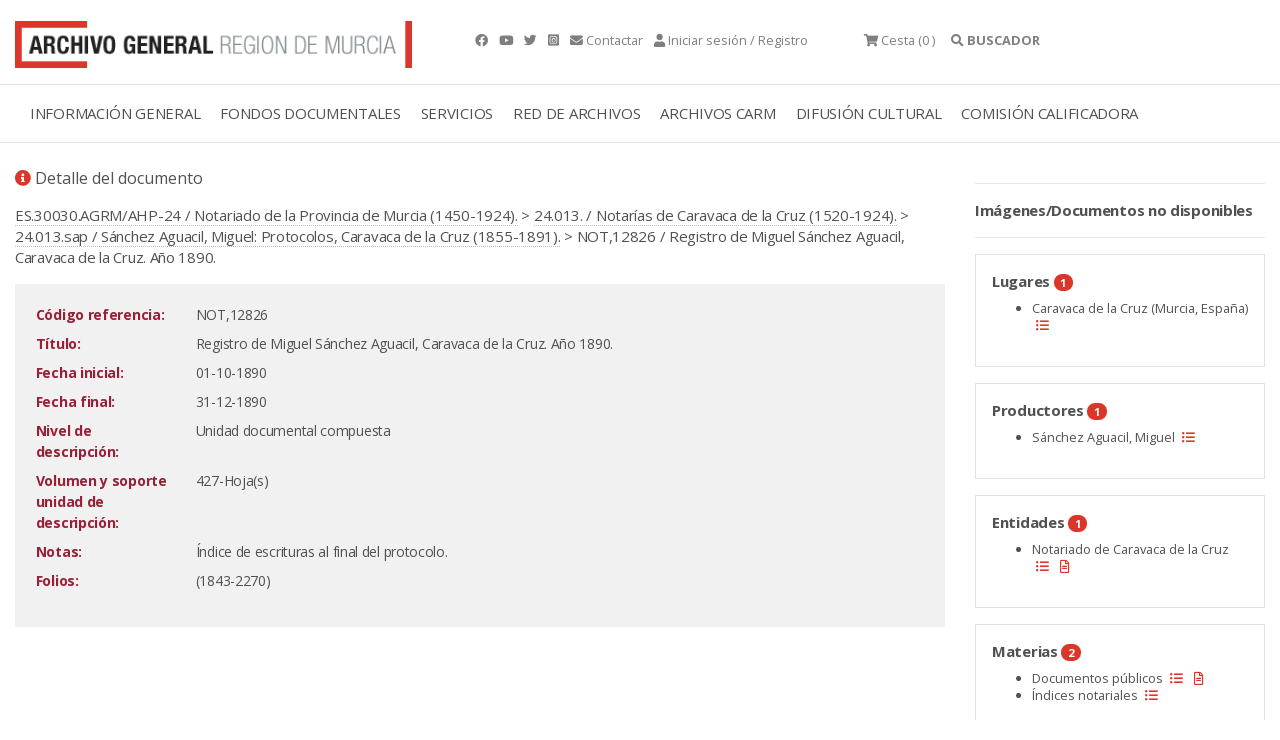

--- FILE ---
content_type: text/html;charset=UTF-8
request_url: https://archivogeneral.carm.es/jsps/jsp/ip/getIpHttps.jsp
body_size: -57
content:

3.140.242.86, 198.143.32.25